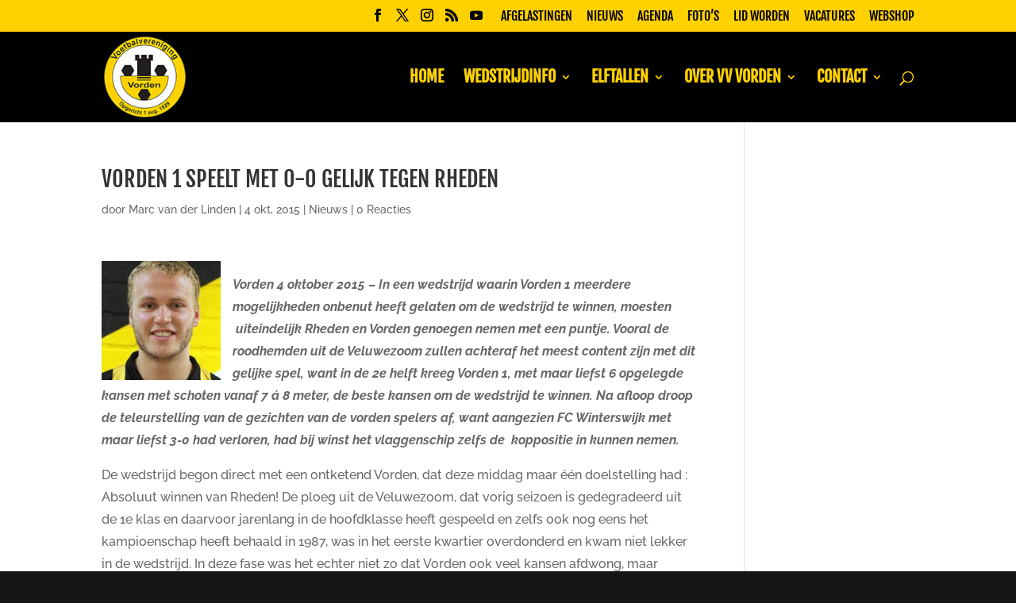

--- FILE ---
content_type: text/css; charset=UTF-8
request_url: https://www.vvvorden.nl/cms/wp-content/themes/vvvorden/style.css
body_size: -165
content:
/*
 Theme Name:     v.v. Vorden
 Theme URI:      http://www.vvvorden.nl
 Description:    Website v.v. Vorden
 Author:         Always Ahead
 Author URI:     https://www.alwaysahead.nl
 Template:       Divi
 Version:        3.16.1
*/
 
@import url("../Divi/style.css");
 
/* =Theme customization starts here
------------------------------------------------------- */

--- FILE ---
content_type: application/javascript
request_url: https://proofly.io/pixel/ad8df6ce7d49ac5fd8c6?c=615468
body_size: 25891
content:
/*
   ___                  __  _       
  | _ \ _ _  ___  ___  / _|| | _  _ 
  |  _/| '_|/ _ \/ _ \|  _|| || || |
  |_|  |_|  \___/\___/|_|  |_| \_, |
                               |__/
  Tracking code for Proofly.io
   
*/



let pixel_url = 'https://proofly.io/'; let pixel_key = 'ad8df6ce7d49ac5fd8c6'; let pixel_campaign = 615468; let pixel_debug = false;
let user_ip = '18.224.213.81'; let user_location = {"country":"United States","country_code":"US","city":"Columbus","latitude":39.9625,"longitude":-83.0061}; let user_request = 'a2ac3f2c-ba13-45b1-9dfe-e494c3a518ad';

const proofly_0x5494=['notification','innerHeight','length','location','readyState','includes','middle_right',':\x20Form\x20submitted!',':\x20-\x20Prevent\x20showing\x20>\x20Page\x20does\x20not\x20match\x20any\x20trigger','impression',':\x20Awaiting\x20display\x20for\x20scroll\x20destination\x20(','javascript','relatedTarget','%c[Proofly]',':\x20-\x20Prevent\x20showing\x20>\x20Conversion\x20on\x20notification\x20already\x20happenend','parentNode','bottom',':\x20Awaiting\x20display\x20for\x20delay\x20(','input','starts_with','proofly-debugger','script','should_show','url_new_tab','top_center','platform','open','process','data_triggers_auto','getElementById','bottom_right','hidden','documentElement',':\x20Display!','a[class=\x22proofly-site\x22]','getAttribute','rtt','clientY','display_verified','join','scroll','proofly-debugger-output','is_page_triggered','password','resize','middle_left','notification_once_per_session_','clearTimeout','userAgent','data-notification-id','close','downlink','clientX','setInterval','value','top','once_per_session','clientHeight','form_LOCATION_CITY','&utm_source=','createElement','nodeName','endsWith','display_mobile','body','debug','selector','innerWidth','stopPropagation','data_trigger_auto','bottom_left','innerHTML','text/javascript','city','attributes','setAttribute','url','<div\x20id=\x22proofly-debugger\x22\x20class=\x22proofly-debugger\x22><strong>Proofly\x20Debugger</strong><ul\x20id=\x22proofly-debugger-output\x22></ul></div>','stop_on_focus','reposition','trigger_all_pages','addEventListener','clientWidth','ends_with','.proofly.on',':\x20-\x20Prevent\x20showing\x20>\x20Already\x20shown\x20this\x20session','timeout','bottom_center','head','displayed','unknown','click_capture','search','proofly-site','notification_id','target','remove_notification','forEach','mouseleave','position','replace','track','longitude','getElementsByTagName','map','substr','complete','split','className','querySelector','a[class=\x22proofly-verified-link\x22]','options',':\x20-\x20Form\x20listener\x20created','proofly-site-logo','max','display_trigger_value','top_right','mouseout','click','name','stringify','startsWith','href','querySelectorAll','\x20off','div','DOMContentLoaded','log','top_left','scripts','auto_capture','verified','[data-notification-id=\x22','constructor',':\x20-\x20Activating\x20Robot','toElement','_blank','hostname','form_LOCATION_LONGITUDE','&#10006;','initiate','style','appendChild','push','notification_hover_','form_LOCATION_LATITUDE','duration',':\x20Initialize...','loading','keys','mouseover',':\x20Awaiting\x20display\x20for\x20exit-intent','page_contains','country','\x20proofly-clickable','latitude','type','display_trigger','proofly','span[class=\x22proofly-close\x22]','scrollTop','exit_intent','effectiveType','content','src','triggers','createTextNode','innerText','build','delay',':\x20-\x20Form\x20listener\x20triggered\x20(matching\x20triggers)','scrollHeight','data-position','doScroll','\x20on','submit','pathname','removeChild','text/css','event','connection','color:\x20red','height','hover','language','setTimeout','Track\x20(','referrer','undefined','nodeValue'];(function(_0x25ae0b,_0x54941b){const _0x42e0ff=function(_0x4774eb){while(--_0x4774eb){_0x25ae0b['push'](_0x25ae0b['shift']());}};_0x42e0ff(++_0x54941b);}(proofly_0x5494,0x105));const proofly_0x42e0=function(_0x25ae0b,_0x54941b){_0x25ae0b=_0x25ae0b-0x0;let _0x42e0ff=proofly_0x5494[_0x25ae0b];return _0x42e0ff;};const _0xaaa0a9=proofly_0x42e0;let user={'pixel_key':pixel_key,'ip':user_ip,'location':JSON['stringify'](user_location),'agent':navigator[_0xaaa0a9('0xa7')],'current_page':encodeURIComponent(window[_0xaaa0a9('0x7a')][_0xaaa0a9('0x33')]),'visit_date':new Date(),'referrer':document[_0xaaa0a9('0x74')],'language':navigator[_0xaaa0a9('0x71')],'platform':navigator[_0xaaa0a9('0x90')],'screen_width':screen['width'],'screen_height':screen['height'],'viewport_width':window[_0xaaa0a9('0xba')]||document[_0xaaa0a9('0x97')][_0xaaa0a9('0xb')]||document[_0xaaa0a9('0xb7')][_0xaaa0a9('0xb')],'viewport_height':window[_0xaaa0a9('0x78')]||document[_0xaaa0a9('0x97')][_0xaaa0a9('0xb0')]||document['body'][_0xaaa0a9('0xb0')],'document_width':window[_0xaaa0a9('0xba')]||document[_0xaaa0a9('0x97')][_0xaaa0a9('0xb')]||document[_0xaaa0a9('0xb7')]['clientWidth'],'document_height':document[_0xaaa0a9('0x97')][_0xaaa0a9('0x64')],'connection_type':navigator['connection']!==undefined?navigator[_0xaaa0a9('0x6d')][_0xaaa0a9('0x5b')]:_0xaaa0a9('0x13'),'connection_rtt':navigator[_0xaaa0a9('0x6d')]!==undefined?navigator['connection'][_0xaaa0a9('0x9b')]:_0xaaa0a9('0x13'),'connection_downlink':navigator[_0xaaa0a9('0x6d')]!==undefined?navigator['connection'][_0xaaa0a9('0xaa')]:'unknown'},get_scroll_percentage=()=>{const _0x329d27=_0xaaa0a9;let _0x4774eb=document[_0x329d27('0x97')],_0x40cb84=document[_0x329d27('0xb7')],_0x360d38=_0x329d27('0x59'),_0x34cf66=_0x329d27('0x64');return(_0x4774eb[_0x360d38]||_0x40cb84[_0x360d38])/((_0x4774eb[_0x34cf66]||_0x40cb84[_0x34cf66])-_0x4774eb[_0x329d27('0xb0')])*0x64;},get_search_parameters=()=>{const _0x20f8c1=_0xaaa0a9;let _0x13363d=window['location'][_0x20f8c1('0x15')][_0x20f8c1('0x22')](0x1);return _0x13363d!=null&&_0x13363d!=''?get_assoc_array(_0x13363d):{};},get_assoc_array=_0x2dcadd=>{const _0x3d4588=_0xaaa0a9;let _0xc4b602={},_0x1bfaa2=_0x2dcadd[_0x3d4588('0x24')]('&');for(let _0x5d4536=0x0;_0x5d4536<_0x1bfaa2[_0x3d4588('0x79')];_0x5d4536++){let _0x53685d=_0x1bfaa2[_0x5d4536][_0x3d4588('0x24')]('=');_0xc4b602[_0x53685d[0x0]]=_0x53685d[0x1];}return _0xc4b602;},proofly_track=_0x50dcee=>{const _0x1b1aed=_0xaaa0a9;let _0x5f2e4a='?';_0x5f2e4a+=Object[_0x1b1aed('0x4e')](_0x50dcee)[_0x1b1aed('0x21')](_0x2a0d50=>_0x2a0d50+'='+_0x50dcee[_0x2a0d50])[_0x1b1aed('0x9e')]('&');let _0x4357db=new Image();_0x4357db[_0x1b1aed('0x5d')]=pixel_url+_0x1b1aed('0x1e')+_0x5f2e4a,proofly_debug(_0x1b1aed('0x73')+_0x50dcee[_0x1b1aed('0x55')]+')');},proofly_initialise=()=>{const _0xaf109b=_0xaaa0a9;proofly_debug('Proofly\x20initalisated!'),proofly_track({...user,'type':_0xaf109b('0x1e')});},proofly_trigger=_0x28fec0=>{const _0x10a3eb=_0xaaa0a9;let _0x76c655=[];!_0x76c655[_0x10a3eb('0x7c')](_0x28fec0)&&_0x76c655[_0x10a3eb('0x48')](_0x28fec0);},proofly_listeners_activated=![],proofly_listeners=()=>{const _0x28378b=_0xaaa0a9;if(proofly_listeners_activated)return;document[_0x28378b('0xa')]('click',function(_0xac2921){const _0x59caee=_0x28378b;_0xac2921=_0xac2921||window[_0x59caee('0x6c')];let _0x55dcc7=_0xac2921[_0x59caee('0x18')],_0x392998={'type':_0x55dcc7[_0x59caee('0xb4')],'position':{'x':_0xac2921[_0x59caee('0xab')],'y':_0xac2921[_0x59caee('0x9c')]},'attributes':[]};for(var _0x5bcb07=0x0,_0x40d294=_0x55dcc7['attributes'],_0x3ce820=_0x40d294['length'];_0x5bcb07<_0x3ce820;_0x5bcb07++){_0x392998[_0x59caee('0x3')][_0x59caee('0x48')]({[_0x40d294[_0x5bcb07][_0x59caee('0xb4')]]:_0x40d294[_0x5bcb07][_0x59caee('0x76')]});}proofly_track({...user,'data':btoa(JSON[_0x59caee('0x31')](_0x392998)),'type':_0x59caee('0x14')});},![]),proofly_listeners_activated=!![];},proofly_debug=_0x286937=>{const _0x53b46d=_0xaaa0a9;let _0x579588=get_search_parameters();if(pixel_debug||_0x579588[_0x53b46d('0x57')]!==undefined&&_0x579588[_0x53b46d('0x57')]===_0x53b46d('0xb8')){console[_0x53b46d('0x38')](_0x53b46d('0x84'),_0x53b46d('0x6e'),_0x286937);if(!document[_0x53b46d('0x94')](_0x53b46d('0x8b'))){document[_0x53b46d('0xb7')][_0x53b46d('0x0')]+=_0x53b46d('0x6');let _0x1c96f5='.proofly-debugger\x20{\x20position:\x20fixed;\x20background:\x20#F3F9FE;\x20border-left:\x202px\x20solid\x20#e2ebf3;\x20top:\x200;\x20right:\x200;\x20width:\x20300px;\x20height:\x20100%;\x20max-width:\x20100%;\x20overflow-y:\x20scroll;\x20z-index:\x209999999999;\x20}\x20.proofly-debugger\x20ul\x20{\x20font-family:\x20Courier;\x20font-size:\x2012px;\x20padding:\x2015px\x2030px;\x20margin:\x200;\x20list-style:\x20circle;\x20}\x20.proofly-debugger\x20ul\x20li\x20{\x20margin-bottom:\x2015px;\x20word-break:\x20break-word;\x20}\x20.proofly-debugger\x20strong\x20{\x20background:\x20white;\x20font-size:\x2020px;\x20display:\x20block;\x20text-align:\x20center;\x20width:\x20100%;\x20padding:\x2015px\x200;\x20}',_0x53fc32=document['head']||document[_0x53b46d('0x20')](_0x53b46d('0x11'))[0x0],_0xe76223=document[_0x53b46d('0xb3')](_0x53b46d('0x46'));_0xe76223[_0x53b46d('0x55')]=_0x53b46d('0x6b'),_0xe76223[_0x53b46d('0x47')](document[_0x53b46d('0x5f')](_0x1c96f5)),_0x53fc32[_0x53b46d('0x47')](_0xe76223);}let _0x2f256c=document[_0x53b46d('0xb3')]('li'),_0x233844=document[_0x53b46d('0x5f')](_0x286937);_0x2f256c[_0x53b46d('0x47')](_0x233844),document[_0x53b46d('0x94')](_0x53b46d('0xa0'))[_0x53b46d('0x47')](_0x2f256c);}};class proofly_notification{constructor(_0x4f588a){const _0x10cf86=_0xaaa0a9;this[_0x10cf86('0x28')]={},this[_0x10cf86('0x28')]['content']=_0x4f588a[_0x10cf86('0x5c')]||'',this[_0x10cf86('0x28')][_0x10cf86('0x8d')]=typeof _0x4f588a['should_show']===_0x10cf86('0x75')?!![]:_0x4f588a[_0x10cf86('0x8d')],this[_0x10cf86('0x28')][_0x10cf86('0x62')]=typeof _0x4f588a[_0x10cf86('0x62')]==='undefined'?0xbb8:_0x4f588a[_0x10cf86('0x62')],this['options']['duration']=typeof _0x4f588a[_0x10cf86('0x4b')]===_0x10cf86('0x75')?0xbb8:_0x4f588a[_0x10cf86('0x4b')],this['options']['selector']=_0x4f588a[_0x10cf86('0xb9')],this[_0x10cf86('0x28')][_0x10cf86('0x5')]=_0x4f588a[_0x10cf86('0x5')],this[_0x10cf86('0x28')][_0x10cf86('0x8e')]=_0x4f588a[_0x10cf86('0x8e')]||!![],this['options'][_0x10cf86('0xa9')]=_0x4f588a[_0x10cf86('0xa9')]||![],this[_0x10cf86('0x28')][_0x10cf86('0x7')]=_0x4f588a['stop_on_focus']||!![],this['options'][_0x10cf86('0x1c')]=typeof _0x4f588a['position']===_0x10cf86('0x75')?_0x10cf86('0xbd'):_0x4f588a['position'],this[_0x10cf86('0x28')]['trigger_all_pages']=typeof _0x4f588a['trigger_all_pages']===_0x10cf86('0x75')?!![]:_0x4f588a['trigger_all_pages'],this[_0x10cf86('0x28')][_0x10cf86('0x5e')]=_0x4f588a['triggers']||[],this[_0x10cf86('0x28')][_0x10cf86('0xaf')]=typeof _0x4f588a['once_per_session']===_0x10cf86('0x75')?!![]:_0x4f588a[_0x10cf86('0xaf')],this[_0x10cf86('0x28')][_0x10cf86('0xb6')]=typeof _0x4f588a[_0x10cf86('0xb6')]===_0x10cf86('0x75')?!![]:_0x4f588a['display_mobile'],this[_0x10cf86('0x28')][_0x10cf86('0x56')]=typeof _0x4f588a[_0x10cf86('0x56')]===_0x10cf86('0x75')?_0x10cf86('0x62'):_0x4f588a[_0x10cf86('0x56')],this[_0x10cf86('0x28')][_0x10cf86('0x2c')]=typeof _0x4f588a['display_trigger_value']==='undefined'?0x3:_0x4f588a[_0x10cf86('0x2c')],this[_0x10cf86('0x28')][_0x10cf86('0x9d')]=typeof _0x4f588a[_0x10cf86('0x9d')]===_0x10cf86('0x75')?![]:_0x4f588a[_0x10cf86('0x9d')],this['options'][_0x10cf86('0xbc')]=typeof _0x4f588a[_0x10cf86('0xbc')]==='undefined'?![]:_0x4f588a[_0x10cf86('0xbc')],this[_0x10cf86('0x28')][_0x10cf86('0x93')]=_0x4f588a[_0x10cf86('0x93')]||[],this[_0x10cf86('0x28')][_0x10cf86('0x17')]=_0x4f588a[_0x10cf86('0x17')]||![],this[_0x10cf86('0x28')][_0x10cf86('0x3a')]=_0x4f588a[_0x10cf86('0x3a')];}[_0xaaa0a9('0x61')](){const _0x2074e2=_0xaaa0a9;proofly_debug('#'+this[_0x2074e2('0x28')][_0x2074e2('0x17')]+_0x2074e2('0x4c'));if(this[_0x2074e2('0x28')][_0x2074e2('0xbc')]){proofly_debug('#'+this[_0x2074e2('0x28')][_0x2074e2('0x17')]+_0x2074e2('0x3f')),proofly_debug('#'+this[_0x2074e2('0x28')][_0x2074e2('0x17')]+':\x20-\x20Click\x20listener\x20created');let _0x1c6267=this[_0x2074e2('0xa1')](this[_0x2074e2('0x28')][_0x2074e2('0x93')]);_0x1c6267&&(proofly_debug('#'+this[_0x2074e2('0x28')][_0x2074e2('0x17')]+_0x2074e2('0x63')),document[_0x2074e2('0x34')]('form')['forEach'](_0x2c931a=>{const _0x22f043=_0x2074e2;proofly_debug('#'+this[_0x22f043('0x28')][_0x22f043('0x17')]+_0x22f043('0x29')),_0x2c931a[_0x22f043('0xa')](_0x22f043('0x68'),_0x3b0b8f=>{const _0x192254=_0x22f043;proofly_debug('#'+this[_0x192254('0x28')][_0x192254('0x17')]+_0x192254('0x7e'));let _0x3d5451=this[_0x192254('0x28')]['notification_id'],_0x3c14ad={};_0x2c931a[_0x192254('0x34')](_0x192254('0x89'))[_0x192254('0x1a')](_0x26922f=>{const _0x22c279=_0x192254;let _0xc056bb=_0x26922f[_0x22c279('0x30')][_0x22c279('0x1d')](/[^a-zA-Z ]/g,'');if(_0x26922f[_0x22c279('0x55')]==_0x22c279('0xa2')||_0x26922f[_0x22c279('0x55')]==_0x22c279('0x96'))return;if(_0x26922f[_0x22c279('0x30')]['indexOf']('captcha')!==-0x1)return;_0x3c14ad['form_'+_0xc056bb]=_0x26922f['value'];}),_0x3c14ad['form_LOCATION_COUNTRY']=user_location[_0x192254('0x52')],_0x3c14ad['form_LOCATION_COUNTRY_CODE']=user_location['country_code'],_0x3c14ad[_0x192254('0xb1')]=user_location[_0x192254('0x2')],_0x3c14ad[_0x192254('0x4a')]=user_location[_0x192254('0x54')],_0x3c14ad[_0x192254('0x43')]=user_location[_0x192254('0x1f')],proofly_track({...user,..._0x3c14ad,'notification_id':_0x3d5451,'type':_0x192254('0x3b')});});}));}if(!this[_0x2074e2('0x28')]['should_show'])return proofly_debug('#'+this['options'][_0x2074e2('0x17')]+_0x2074e2('0x85')),![];if(!this[_0x2074e2('0x28')][_0x2074e2('0x9')]){let _0x16f52b=this[_0x2074e2('0xa1')](this[_0x2074e2('0x28')][_0x2074e2('0x5e')]);if(!_0x16f52b)return proofly_debug('#'+this[_0x2074e2('0x28')][_0x2074e2('0x17')]+_0x2074e2('0x7f')),![];}if(this[_0x2074e2('0x28')][_0x2074e2('0xaf')]){if(sessionStorage['getItem'](_0x2074e2('0xa5')+this[_0x2074e2('0x28')][_0x2074e2('0x17')]))return proofly_debug('#'+this['options']['notification_id']+_0x2074e2('0xe')),![];}if(!this[_0x2074e2('0x28')][_0x2074e2('0xb6')]&&window[_0x2074e2('0xba')]<0x300)return proofly_debug('#'+this[_0x2074e2('0x28')][_0x2074e2('0x17')]+':\x20-\x20Prevent\x20showing\x20>\x20Notification\x20not\x20enabled\x20for\x20mobile'),![];let _0x109840=document[_0x2074e2('0xb3')](_0x2074e2('0x36'));_0x109840[_0x2074e2('0x25')]=_0x2074e2('0x57'),_0x109840[_0x2074e2('0x25')]+='\x20proofly-'+this[_0x2074e2('0x28')]['position'],_0x109840[_0x2074e2('0x4')](_0x2074e2('0x65'),this[_0x2074e2('0x28')][_0x2074e2('0x1c')]),_0x109840[_0x2074e2('0x4')](_0x2074e2('0xa8'),this[_0x2074e2('0x28')][_0x2074e2('0x17')]),_0x109840['innerHTML']=this[_0x2074e2('0x28')][_0x2074e2('0x5c')];this['options'][_0x2074e2('0x3a')]!==undefined&&this[_0x2074e2('0x28')][_0x2074e2('0x3a')][_0x2074e2('0x1a')](function(_0x54ea95){const _0x54c964=_0x2074e2;let _0x35fc57=document[_0x54c964('0xb3')](_0x54c964('0x8c'));_0x35fc57[_0x54c964('0x55')]=_0x54c964('0x1'),_0x35fc57[_0x54c964('0x5d')]=_0x54ea95,document[_0x54c964('0x11')][_0x54c964('0x47')](_0x35fc57);});if(this['options'][_0x2074e2('0xa9')]){let _0xbe7a75=_0x109840[_0x2074e2('0x26')](_0x2074e2('0x58'));_0xbe7a75[_0x2074e2('0x0')]=_0x2074e2('0x44'),_0xbe7a75[_0x2074e2('0xa')](_0x2074e2('0x2f'),_0x285914=>{const _0x1e482b=_0x2074e2;_0x285914['stopPropagation'](),this[_0x1e482b('0x3e')][_0x1e482b('0x19')](_0x109840);});}if(this[_0x2074e2('0x28')][_0x2074e2('0x9d')]){let _0x1a56f4=_0x109840['querySelector'](_0x2074e2('0x27')),_0x47b799=_0x1a56f4[_0x2074e2('0x9a')]('href');_0x1a56f4[_0x2074e2('0x4')](_0x2074e2('0x33'),_0x47b799+_0x2074e2('0xb2')+window[_0x2074e2('0x7a')][_0x2074e2('0x42')]+window[_0x2074e2('0x7a')][_0x2074e2('0x69')]),_0x1a56f4[_0x2074e2('0xa')](_0x2074e2('0x2f'),_0x4953f0=>{const _0x34abe8=_0x2074e2;proofly_track({...user,'notification_id':this[_0x34abe8('0x28')][_0x34abe8('0x17')],'type':_0x34abe8('0x77'),'subtype':_0x34abe8('0x3c')});});}typeof this[_0x2074e2('0x28')][_0x2074e2('0x5')]!=='undefined'&&this['options'][_0x2074e2('0x5')]!==''&&(_0x109840['className']+=_0x2074e2('0x53'),_0x109840[_0x2074e2('0xa')](_0x2074e2('0x2f'),_0x376555=>{const _0x175de3=_0x2074e2;if(_0x376555[_0x175de3('0x18')][_0x175de3('0x25')]===_0x175de3('0x16')||_0x376555['target'][_0x175de3('0x25')]===_0x175de3('0x2a')){}else _0x376555[_0x175de3('0xbb')](),this[_0x175de3('0x28')][_0x175de3('0x17')]&&proofly_track({...user,'notification_id':this[_0x175de3('0x28')]['notification_id'],'type':_0x175de3('0x77'),'subtype':_0x175de3('0x2f')}),this['options'][_0x175de3('0x8e')]?window[_0x175de3('0x91')](this[_0x175de3('0x28')][_0x175de3('0x5')],_0x175de3('0x41')):window[_0x175de3('0x7a')]=this[_0x175de3('0x28')][_0x175de3('0x5')];}));let _0x19e5bc=_0x109840[_0x2074e2('0x26')](_0x2074e2('0x99'));if(_0x19e5bc!==null&&_0x19e5bc!==undefined){let _0x5f0617=_0x19e5bc[_0x2074e2('0x9a')](_0x2074e2('0x33'));_0x19e5bc[_0x2074e2('0x4')]('href',_0x5f0617+_0x2074e2('0xb2')+window[_0x2074e2('0x7a')][_0x2074e2('0x42')]+window['location']['pathname']);}return _0x109840;}[_0xaaa0a9('0x45')](_0x53fc4c={}){const _0x131f1a=_0xaaa0a9;document[_0x131f1a('0x7b')]===_0x131f1a('0x23')||document['readyState']!==_0x131f1a('0x4d')&&!document[_0x131f1a('0x97')][_0x131f1a('0x66')]?this['process'](_0x53fc4c):document[_0x131f1a('0xa')](_0x131f1a('0x37'),()=>{const _0xd0aa92=_0x131f1a;this[_0xd0aa92('0x92')](_0x53fc4c);});let _0x2f9dc3=location[_0x131f1a('0x33')];proofly_debug('#'+this[_0x131f1a('0x28')][_0x131f1a('0x17')]+':\x20Ready!'),setInterval(()=>{const _0x55d434=_0x131f1a;if(_0x2f9dc3!=location[_0x55d434('0x33')]){_0x2f9dc3=location[_0x55d434('0x33')];let _0x163bde=document[_0x55d434('0x26')](_0x55d434('0x3d')+this[_0x55d434('0x28')][_0x55d434('0x17')]+'\x22]');this[_0x55d434('0x3e')][_0x55d434('0x19')](_0x163bde),this[_0x55d434('0x92')](_0x53fc4c);}},0x2ee);}[_0xaaa0a9('0x92')](_0x282cfa={}){const _0x43b89c=_0xaaa0a9;let _0x5649ac=this['build']();if(!_0x5649ac)return![];document[_0x43b89c('0xb7')][_0x43b89c('0x47')](_0x5649ac),proofly_debug('#'+this[_0x43b89c('0x28')][_0x43b89c('0x17')]+':\x20-\x20Appended\x20to\x20<body>');let _0x32a1dd=()=>{const _0x3287ac=_0x43b89c;proofly_debug('#'+this['options'][_0x3287ac('0x17')]+_0x3287ac('0x98')),_0x5649ac[_0x3287ac('0x25')]+='\x20on',this[_0x3287ac('0x3e')][_0x3287ac('0x8')](),_0x282cfa[_0x3287ac('0x12')]&&_0x282cfa['displayed'](_0x5649ac),this[_0x3287ac('0x28')][_0x3287ac('0x4b')]!==-0x1&&(_0x5649ac[_0x3287ac('0xf')]=window['setTimeout'](()=>{const _0x4d0f83=_0x3287ac;this['constructor'][_0x4d0f83('0x19')](_0x5649ac);},this[_0x3287ac('0x28')][_0x3287ac('0x4b')])),this['options'][_0x3287ac('0x7')]&&this[_0x3287ac('0x28')][_0x3287ac('0x4b')]!==-0x1&&(_0x5649ac[_0x3287ac('0xa')]('mouseover',_0x1368bc=>{const _0x513413=_0x3287ac;window[_0x513413('0xa6')](_0x5649ac[_0x513413('0xf')]);}),_0x5649ac[_0x3287ac('0xa')](_0x3287ac('0x1b'),()=>{const _0x20db28=_0x3287ac;_0x5649ac[_0x20db28('0xf')]=window[_0x20db28('0x72')](()=>{const _0x2a0d64=_0x20db28;this[_0x2a0d64('0x3e')][_0x2a0d64('0x19')](_0x5649ac);},this['options'][_0x20db28('0x4b')]);})),this[_0x3287ac('0x28')][_0x3287ac('0xaf')]&&sessionStorage['setItem'](_0x3287ac('0xa5')+this['options'][_0x3287ac('0x17')],!![]),this[_0x3287ac('0x28')][_0x3287ac('0x17')]&&(proofly_track({...user,'notification_id':this[_0x3287ac('0x28')][_0x3287ac('0x17')],'type':'notification','subtype':_0x3287ac('0x80')}),proofly_debug('#'+this[_0x3287ac('0x28')][_0x3287ac('0x17')]+':\x20Impression!'),_0x5649ac[_0x3287ac('0xa')](_0x3287ac('0x4f'),()=>{const _0x5b27ae=_0x3287ac;!sessionStorage['getItem'](_0x5b27ae('0x49')+this[_0x5b27ae('0x28')][_0x5b27ae('0x17')])&&(proofly_track({...user,'notification_id':this['options'][_0x5b27ae('0x17')],'type':_0x5b27ae('0x77'),'subtype':_0x5b27ae('0x70')}),proofly_debug('#'+this[_0x5b27ae('0x28')][_0x5b27ae('0x17')]+':\x20Mouseover!'),sessionStorage['setItem'](_0x5b27ae('0x49')+this[_0x5b27ae('0x28')][_0x5b27ae('0x17')],!![]));})),window['removeEventListener'](_0x3287ac('0xa3'),this[_0x3287ac('0x3e')]['reposition']),window['addEventListener'](_0x3287ac('0xa3'),this[_0x3287ac('0x3e')][_0x3287ac('0x8')]);};switch(this[_0x43b89c('0x28')]['display_trigger']){case _0x43b89c('0x62'):proofly_debug('#'+this[_0x43b89c('0x28')][_0x43b89c('0x17')]+_0x43b89c('0x88')+this[_0x43b89c('0x28')][_0x43b89c('0x2c')]+'s)'),setTimeout(()=>{_0x32a1dd();},this[_0x43b89c('0x28')][_0x43b89c('0x2c')]*0x3e8);break;case _0x43b89c('0x5a'):proofly_debug('#'+this[_0x43b89c('0x28')]['notification_id']+_0x43b89c('0x50'));let _0x4f7c9e=![],_0x16617f=0x0;window[_0x43b89c('0xac')](()=>{_0x16617f++,!_0x4f7c9e&&_0x16617f>0x5&&(_0x4f7c9e=!![],_0x32a1dd());},0x3e8),document['addEventListener'](_0x43b89c('0x9f'),_0x2d8677=>{!_0x4f7c9e&&(_0x16617f=0x0);}),document[_0x43b89c('0xa')](_0x43b89c('0x2e'),_0x38ab8c=>{const _0x19f4ce=_0x43b89c;let _0x38fbc3=Math[_0x19f4ce('0x2b')](document[_0x19f4ce('0x97')][_0x19f4ce('0xb')],window[_0x19f4ce('0xba')]||0x0);if(_0x38ab8c[_0x19f4ce('0xab')]>=_0x38fbc3-0x32)return;if(_0x38ab8c[_0x19f4ce('0x9c')]>=0x32)return;let _0x4403b7=_0x38ab8c[_0x19f4ce('0x83')]||_0x38ab8c[_0x19f4ce('0x40')];!_0x4403b7&&!_0x4f7c9e&&(_0x32a1dd(),_0x4f7c9e=!![]);});break;case _0x43b89c('0x9f'):proofly_debug('#'+this[_0x43b89c('0x28')]['notification_id']+_0x43b89c('0x81')+this[_0x43b89c('0x28')][_0x43b89c('0x2c')]+'%)');let _0x24a81d=![];document[_0x43b89c('0xa')](_0x43b89c('0x9f'),_0x548c67=>{const _0x33157f=_0x43b89c;!_0x24a81d&&get_scroll_percentage()>this[_0x33157f('0x28')]['display_trigger_value']&&(_0x32a1dd(),_0x24a81d=!![]);});break;case _0x43b89c('0x82'):let _0x1e8231=![];window[_0x43b89c('0xac')](()=>{const _0x49006f=_0x43b89c;proofly_triggerables[_0x49006f('0x7c')](this[_0x49006f('0x28')][_0x49006f('0x17')])&&(_0x32a1dd(),_0x1e8231=!![]);},0x64);break;}}[_0xaaa0a9('0xa1')](_0x1fee99){const _0x1d8412=_0xaaa0a9;let _0x1dfca2=![];return _0x1fee99[_0x1d8412('0x1a')](_0x462ccf=>{const _0x22e12b=_0x1d8412;switch(_0x462ccf[_0x22e12b('0x55')]){case'exact':if(_0x462ccf['value']==window[_0x22e12b('0x7a')][_0x22e12b('0x33')]){_0x1dfca2=!![];break;}break;case'contains':if(window[_0x22e12b('0x7a')]['href']['includes'](_0x462ccf[_0x22e12b('0xad')])){_0x1dfca2=!![];break;}break;case _0x22e12b('0x8a'):if(window[_0x22e12b('0x7a')][_0x22e12b('0x33')][_0x22e12b('0x32')](_0x462ccf[_0x22e12b('0xad')])){_0x1dfca2=!![];break;}break;case _0x22e12b('0xc'):if(window[_0x22e12b('0x7a')]['href'][_0x22e12b('0xb5')](_0x462ccf[_0x22e12b('0xad')])){_0x1dfca2=!![];break;}break;case _0x22e12b('0x51'):if(document['body'][_0x22e12b('0x60')][_0x22e12b('0x7c')](_0x462ccf[_0x22e12b('0xad')])){_0x1dfca2=!![];break;}break;}}),_0x1dfca2;}static[_0xaaa0a9('0x19')](_0x4ce108){const _0x3e48e6=_0xaaa0a9;try{_0x4ce108[_0x3e48e6('0x25')]=_0x4ce108[_0x3e48e6('0x25')][_0x3e48e6('0x1d')](_0x3e48e6('0x67'),_0x3e48e6('0x35')),window['setTimeout'](()=>{const _0x543764=_0x3e48e6;_0x4ce108[_0x543764('0x86')][_0x543764('0x6a')](_0x4ce108),proofly_notification[_0x543764('0x8')]();},0x190);}catch(_0x25dfd8){}}static[_0xaaa0a9('0x8')](){const _0x8956bb=_0xaaa0a9;let _0x21c553=document[_0x8956bb('0x34')](_0x8956bb('0xd')),_0x4f35ec=window['innerHeight']>0x0?window[_0x8956bb('0x78')]:screen[_0x8956bb('0x6f')],_0x57a535=Math['floor'](_0x4f35ec/0x2),_0x29fcf0={'top_left':{'left':0x14,'top':0x14},'top_center':{'top':0x14},'top_right':{'right':0x14,'top':0x14},'middle_left':{'left':0x14,'top':_0x57a535},'middle_center':{'top':_0x57a535},'middle_right':{'right':0x14,'top':_0x57a535},'bottom_left':{'left':0x14,'bottom':0x14},'bottom_center':{'bottom':0x14},'bottom_right':{'right':0x14,'bottom':0x14}};for(let _0x2bb17f=_0x21c553[_0x8956bb('0x79')]-0x1;_0x2bb17f>=0x0;_0x2bb17f--){let _0x50343c=0x14,_0x259a0f=_0x21c553[_0x2bb17f]['getAttribute'](_0x8956bb('0x65')),_0x16b2eb=_0x21c553[_0x2bb17f]['offsetHeight'];switch(_0x259a0f){case _0x8956bb('0x39'):_0x21c553[_0x2bb17f][_0x8956bb('0x46')][_0x8956bb('0xae')]=_0x29fcf0[_0x259a0f]['top']+'px',_0x29fcf0[_0x259a0f][_0x8956bb('0xae')]+=_0x16b2eb+_0x50343c;break;case _0x8956bb('0x8f'):_0x21c553[_0x2bb17f][_0x8956bb('0x46')][_0x8956bb('0xae')]=_0x29fcf0[_0x259a0f]['top']+'px',_0x29fcf0[_0x259a0f][_0x8956bb('0xae')]+=_0x16b2eb+_0x50343c;break;case _0x8956bb('0x2d'):_0x21c553[_0x2bb17f][_0x8956bb('0x46')][_0x8956bb('0xae')]=_0x29fcf0[_0x259a0f][_0x8956bb('0xae')]+'px',_0x29fcf0[_0x259a0f][_0x8956bb('0xae')]+=_0x16b2eb+_0x50343c;break;case _0x8956bb('0xa4'):_0x21c553[_0x2bb17f]['style'][_0x8956bb('0xae')]=_0x29fcf0[_0x259a0f]['top']-_0x16b2eb+'px',_0x29fcf0[_0x259a0f]['top']+=_0x16b2eb+_0x50343c;break;case'middle_center':_0x21c553[_0x2bb17f][_0x8956bb('0x46')][_0x8956bb('0xae')]=_0x29fcf0[_0x259a0f]['top']-_0x16b2eb+'px',_0x29fcf0[_0x259a0f][_0x8956bb('0xae')]+=_0x16b2eb+_0x50343c;break;case _0x8956bb('0x7d'):_0x21c553[_0x2bb17f][_0x8956bb('0x46')][_0x8956bb('0xae')]=_0x29fcf0[_0x259a0f][_0x8956bb('0xae')]-_0x16b2eb+'px',_0x29fcf0[_0x259a0f][_0x8956bb('0xae')]+=_0x16b2eb+_0x50343c;break;case _0x8956bb('0xbd'):_0x21c553[_0x2bb17f][_0x8956bb('0x46')][_0x8956bb('0x87')]=_0x29fcf0[_0x259a0f][_0x8956bb('0x87')]+'px',_0x29fcf0[_0x259a0f][_0x8956bb('0x87')]+=_0x16b2eb+_0x50343c;break;case _0x8956bb('0x10'):_0x21c553[_0x2bb17f][_0x8956bb('0x46')][_0x8956bb('0x87')]=_0x29fcf0[_0x259a0f][_0x8956bb('0x87')]+'px',_0x29fcf0[_0x259a0f][_0x8956bb('0x87')]+=_0x16b2eb+_0x50343c;break;case _0x8956bb('0x95'):_0x21c553[_0x2bb17f][_0x8956bb('0x46')][_0x8956bb('0x87')]=_0x29fcf0[_0x259a0f][_0x8956bb('0x87')]+'px',_0x29fcf0[_0x259a0f][_0x8956bb('0x87')]+=_0x16b2eb+_0x50343c;break;}}}}
['pixel.min.css', 'fonts.min.css'].forEach(file => {
    if (!document.querySelector(`link[href*="${file}"]`)) {
        let link = document.createElement('link');
        link.href = `https://proofly.io/dist/pixel/${file}`;
        link.rel = 'stylesheet';
        link.media = 'screen,print';
        document.head.appendChild(link);
    }
});


proofly_initialise();

